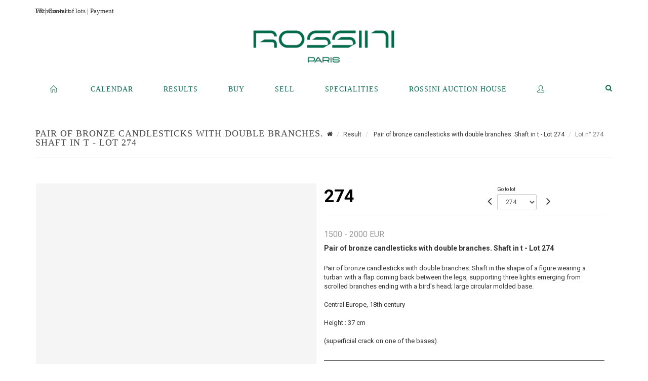

--- FILE ---
content_type: text/html;charset=UTF-8
request_url: https://www.rossini.fr/en/lot/131340/19892884
body_size: 83948
content:
<!doctype html>
<html lang="en" class="no-js">
<head>
    <meta http-equiv="Content-Type" content="text/html; charset=UTF-8">
    <meta http-equiv="X-UA-Compatible" content="IE=edge,chrome=1">
    <title> Pair of bronze candlesticks with double branches. Shaft in t - Lot 274 </title>
    
    
        



    

     
         
         <meta property="og:title" content="Pair of bronze candlesticks with double branches. Shaft in t - Lot 274">
     
    
        <meta name="description" content="Toutes les informations sur le lot Pair of bronze candlesticks with double branches.... - Lot 274 - Rossini"/>
		<meta property="og:description" content="Toutes les informations sur le lot Pair of bronze candlesticks with double branches.... - Lot 274 - Rossini">
    
	
		<meta name="keywords" content="">
	




<meta name="language" content="fr">


<!-- HREF LANG -->


	
		<link rel="alternate" hreflang="en"
			  href="https://www.rossini.fr/en/lot/131340/19892884" />

	
		<link rel="canonical" href="https://www.rossini.fr/lot/131340/19892884" />
	
		<link rel="alternate" hreflang="fr"
			  href="https://www.rossini.fr/lot/131340/19892884" />




<meta name="viewport" content="width=device-width, initial-scale=1, maximum-scale=1"/>
<meta name="author" content="Rossini">
<meta name="identifier-url" content="">
<meta name="layout" content="main"/>
<meta property="og:site_name" content="Rossini">
<meta property="og:locale" content="en">
<meta property="og:url" content="https://www.rossini.fr/en/lot/131340/19892884"/>
<meta property="og:image" content="https://medias-static-sitescp.zonesecure.org/sitegenerique/62/logos/logo-0820250915131855.png"/>
<link rel="shortcut icon" href="https://medias-static-sitescp.zonesecure.org/sitegenerique/62/logos/logo-09-_1_20260107154903.ico" type="image/x-icon">
<link rel="icon" href="https://medias-static-sitescp.zonesecure.org/sitegenerique/62/logos/logo-09-_1_20260107154903.ico" />

<!-- GoogleFonts    ============================================= -->
<link href="https://fonts.googleapis.com/css?family=Roboto:" rel="stylesheet"><link href="https://fonts.googleapis.com/css?family=Roboto:700" rel="stylesheet">
<!-- Stylesheets    ============================================= -->

<link rel="stylesheet" href="/assets/bootstrap-2702cc3efe0973add8272e0853ab03a3.css"/>
<link rel="stylesheet" href="/assets/font-awesome/css/font-awesome.min-84f0e98c247f3592f710ccde278d799c.css"/>
<link rel="stylesheet" href="/assets/style-6f91c0476104ee16f6fea9387a0decc9.css"/>
<link rel="stylesheet" href="/assets/font-icons-2145a7dee7ed7e44ae2f1897272842b8.css"/>
<link rel="stylesheet" href="/assets/icomoon-36189714d365d3d2ad41c87302fc4927.css"/>
<link rel="stylesheet" href="/assets/animate-ca9c031f7663c9e52b815d368f541c0e.css"/>
<link rel="stylesheet" href="/assets/magnific-popup-bd76b2742b05e58017f0fe452a612c2c.css"/>
<link rel="stylesheet" href="/assets/responsive-8fa874eb92fb7932dfb539001ee06bdd.css"/>


<!-- REVOLUTION SLIDER	============================================= -->
<link rel="stylesheet" href="https://cdn.drouot.com/assets?name=revolution_slider/css/layers.css">
<link rel="stylesheet" href="https://cdn.drouot.com/assets?name=revolution_slider/css/settings.css">
<link rel="stylesheet" href="https://cdn.drouot.com/assets?name=revolution_slider/css/navigation.css">


<link rel="stylesheet" href="/assets/jquery_toast/jquery.toast-45c7a0d117e54c9e9a29b32ba06784a8.css"/>
<link rel="stylesheet" href="/assets/cp-088cf35f8f3474c63d77b7860a79b0ee.css"/>
<script type="text/javascript" src="https://cdn.drouot.com/assets?name=cpg/jquery-743584baf8fc09dcd82ba03b2c8d990e.js"></script>

<!--[if lt IE 9]>
    <script src="http://css3-mediaqueries-js.googlecode.com/svn/trunk/css3-mediaqueries.js"></script>
<![endif]-->

<!-- CAROUSEL	============================================= -->
<script type="text/javascript" src="/assets/include/carousel-plugin/owl.carousel.min-58f126a356f7a1eb5ef4de741979f957.js" ></script>

<style type="text/css">
.openseadragon { background-color: #ffffff; border: 1px solid #ffffff; color: #333333; height: 600px; width: 400px; }
/* ******************************** GENERAL OPTIONS ******************************** */
.cpgen-container{
width:100%;margin-left:auto;margin-right:auto;padding-left : 0px ; padding-top : 0px ;padding-right : 0px ; padding-bottom : 0px ;}

/* ******************************** TYPOGRAPHY ******************************** */

    /*  BODY ============== */
    body {color : #333333;text-transform: none;font-family: Roboto, Arial, Helvetica, sans-serif ;/*font-style : ;font-weight : ;*/font-size : 14px;letter-spacing : 0px;}
    body a:link {color : #333333;}
    body a:visited {color : #333333;}
    body a:hover {color : #333333;}

    /*  NAV ============== */
    nav {color : #05694B;text-transform: uppercase;font-family: Georgia, serif, Arial, Helvetica, sans-serif ;/*font-style : ;font-weight : ;*/font-size : 14px;letter-spacing : 0px;}
    nav a:link {color : #05694B;}
    nav a:visited {color : #05694B;}
    nav a:hover {color : #000000;}

    /*  FOOTER ============== */
    footer {color : #ffffff;text-transform: none;font-family: Roboto, Arial, Helvetica, sans-serif ;/*font-style : ;font-weight : ;*/font-size : 14px;letter-spacing : 0px;}
    footer a:link {color : #ffffff;}
    footer a:visited {color : #ffffff;}
    footer a:hover {color : #ffffff;}

    /*  H1 ============== */
    h1 {color : #05694B;text-transform: uppercase;font-family: Georgia, serif, Arial, Helvetica, sans-serif ;/*font-style : ;font-weight : ;*/font-size : 23px;letter-spacing : 0px;}
    h1 a:link {color : #05694B;}
    h1 a:visited {color : #05694B;}
    h1 a:hover {color : #05694B;}

    /*  H2 ============== */
    h2 {color : #05694B;text-transform: none;font-family: Roboto, Arial, Helvetica, sans-serif ;/*font-style : ;font-weight : ;*/font-size : 15px;letter-spacing : 0px;}
    h2 a:link {color : #05694B;}
    h2 a:visited {color : #05694B;}
    h2 a:hover {color : #05694B;}

    /*  H3 ============== */
    h3 {color : #05694B;text-transform: none;font-family: Roboto, Arial, Helvetica, sans-serif ;/*font-style : ;font-weight : ;*/font-size : 16px;letter-spacing : 0px;}
    h3 a:link {color : #05694B;}
    h3 a:visited {color : #05694B;}
    h3 a:hover {color : #05694B;}

    /*  H4 ============== */
    h4 {color : #05694B;text-transform: none;font-family: Roboto, Arial, Helvetica, sans-serif ;/*font-style : ;font-weight : ;*/font-size : 15px;letter-spacing : 0px;}
    h4 a:link {color : #05694B;}
    h4 a:visited {color : #05694B;}
    h4 a:hover {color : #05694B;}

    /*  H5 ============== */
    h5 {color : #05694B;text-transform: none;font-family: Roboto, Arial, Helvetica, sans-serif ;/*font-style : ;font-weight : ;*/font-size : 14px;letter-spacing : 0px;}
    h5 a:link {color : #05694B;}
    h5 a:visited {color : #05694B;}
    h5 a:hover {color : #05694B;}

    /*  H6 ============== */
    h6 {color : #05694B;text-transform: none;font-family: Roboto, Arial, Helvetica, sans-serif ;/*font-style : ;font-weight : ;*/font-size : 14px;letter-spacing : 0px;}
    h6 a:link {color : #05694B;}
    h6 a:visited {color : #05694B;}
    h6 a:hover {color : #05694B;}


/* ******************************** LOGO ******************************** */
#cpgenlogo{margin-left : px ;margin-top : px ;margin-right : px ;margin-bottom : px ; float: left;}

/* ******************************** HEADER ******************************** */

.cpgen-header {padding-left : 0px ;padding-top : 0px ;
padding-right : 0px ;padding-bottom : 20px ;margin-left : 0px ;margin-top : 0px ;margin-right : 0px ;margin-bottom : 0px ;background-color : #ffffff ;border-top: 0px solid #ffffff;border-bottom: 0px solid #ffffff;}


/* ******************************** MENU ******************************** */
#cpgen-menu {background-color : #ffffff;}
#header.sticky-header #primary-menu ul li {padding-left : 0px ;padding-top : 0px ;padding-right : 0px ;padding-bottom : 20px;}
#cpgen-menu li:hover{background:#ffffff;}
#primary-menu {font-weight: normal !important;background-color : #ffffff;float:left;}
#header.sticky-header:not(.static-sticky) #primary-menu > ul > li > a {line-height:40px;}
#header.sticky-header #header-wrap{height: 40px;background-color : #ffffff;color : #477380 ;}
#header.sticky-header #header-wrap img{max-height:40px;}
#primary-menu , #primary-menu.style-2 {height: 40px;}
#primary-menu.style-2 > div > ul > li > a{height: 40px;}
.device-sm #header.sticky-style-2 #header-wrap, .device-xs #header.sticky-style-2 #header-wrap, .device-xxs #header.sticky-style-2 #header-wrap{background-color : #ffffff;}
#header.sticky-style-2 #header-wrap, #header.sticky-style-3 #header-wrap, #primary-menu.style-2 > div > ul > li > a {height:40px;line-height:40px}
#primary-menu.style-2 ul ul, #primary-menu.style-2 ul li .mega-menu-content{top:40px}

#primary-menu-trigger {background-color:#ffffff !important;}
#primary-menu-trigger .icon-reorder{color:#05694B !important;}
#header.transparent-header.full-header #primary-menu > ul { border-right-color: rgba(0,0,0,0.1); }
#primary-menu ul {list-style: none;	height:40px;	margin: 0;}
#primary-menu > ul {float: left; }
#primary-menu ul li.mega-menu { position: inherit; }
#primary-menu ul li:first-child { margin-left: 0; }
#primary-menu ul li a {padding-left : 29px ;padding-top : 3px ;padding-right : 29px;padding-bottom : 3px ; height: 40px;line-height: 40px;}
#primary-menu ul li .mega-menu-content {background-color: #ffffff;	border-top: 2px solid #ffffff;}
#primary-menu ul ul{background-color: #ffffff; width:250px;display: none;}
#primary-menu ul ul a {	color: #05694B !important;}
#primary-menu ul ul li:hover > a {background-color: #ffffff !important;color: #05694B!important;}
#primary-menu .dropdown hr{color : #ffffff;}
#primary-menu .container #top-search form input{color: #05694B!important;}
#primary-menu .container #top-search form input::placeholder {color:#05694B!important;}

/* ******************************** BACKGROUND ******************************** */
body{background-color:#ffffff;background-image: ;background-repeat: ;}


/* ******************************** FOOTER ******************************** */
#footer{padding-left : 0px ;padding-top : 35px ;padding-right : 0px ;padding-bottom : 0px ;margin-left : 0px ;margin-top : 0px ;margin-right : 0px ;margin-bottom : 0px ;border-top: 1px solid #05694B;border-bottom: 0px solid #05694B ;background : #05694b;color : #ffffff ; }
#footer a{#ffffff ;}



/* ******************************** SOCIAL ******************************** */
.cpgen-header .cpgen-social {font-size:1000;color:#000000;}
.cpgen-footer .cpgen-social {font-size:10;color:#000000;}

#primary-menu ul li .mega-menu-content  {width: 100% !important; }
</style>
<link rel="stylesheet" href="https://medias-static-sitescp.zonesecure.org/sitegenerique/62/css/cssFile20260122104713.css" type="text/css" />

<script type="text/javascript" src="https://cdn.drouot.com/assets?name=cpg/cookiechoices-abc20e1381d834f5f6bf5378262b9b5c.js"></script>
<script>
    window.dataLayer = window.dataLayer || [];
    function gtag(){dataLayer.push(arguments);}

    gtag('consent', 'default', {
        'ad_storage': 'denied',
        'ad_user_data': 'denied',
        'ad_personalization': 'denied',
        'analytics_storage': 'denied'
    });
</script>

    <!-- Google tag (gtag.js) -->
        <script async src="https://www.googletagmanager.com/gtag/js?id=G-M2VJ74SB5S"></script>
        <script>
            if (!isTrackingActivated()) {
                window['ga-disable-G-M2VJ74SB5S'] = true;
            } else {
                gtag('js', new Date());
                gtag('config', 'G-M2VJ74SB5S');
                updateGtagConsent('granted');
            }
        </script>
    <!-- End Google tag (gtag.js) -->




    <link rel="stylesheet" href="https://cdnjs.cloudflare.com/ajax/libs/font-awesome/6.5.0/css/all.min.css">


    
    <script src="https://cdn.jsdelivr.net/npm/vanilla-lazyload@17.1.2/dist/lazyload.min.js"></script>

</head>
<body class="en">



<div class="cpgen-container">
    
    <div class="cpgen-header">
        
            <div id="top-bar">
    <div class="container clearfix">
        <div class="col_half nobottommargin flags">
            <div class="top-links">
                
    

    
        <a href="/lot/131340/19892884" class="languefr">
            <img src="/assets/flags/fr-bcf33ecee56e3e2424fa4daf4b1d2011.png" />
        </a>
    


                <a href="/en/find-us" target="_blank">Contact</a>
            </div>
        </div>

        <div class="col_half fright  nobottommargin social">
            <div id="top-social">
                <ul>
    

    

    

    

    

        

            <li><a target="_blank"
                   href="https://www.instagram.com/rossini_auction/?hl=fr"
                   class="si-instagram"><span class="ts-icon"><i class="icon-instagram"></i>
                </span><span class="ts-text">instagram</span></a></li>

        
    

    

    

    

        

            <li><a target="_blank"
                   href="https://www.facebook.com/RossiniMaisonDeVentesAuxEncheres/"
                   class="si-facebook"><span class="ts-icon"><i class="icon-facebook"></i>
                </span><span class="ts-text">facebook</span></a></li>

        
    

    

    

</ul>
            </div>
        </div>
    </div>
</div>
<header id="header" class="header6 sticky-style-2">
    <div class="container clearfix">
        <div id="primary-menu-trigger"><i class="icon-reorder"></i></div>
        <div id="cpgenlogo">
            <!-- Logo  ============================================= -->
            <div id="logo">
                <a href="/en/home"
                   class="standard-logo"
                   data-dark-logo="https://medias-static-sitescp.zonesecure.org/sitegenerique/62/logos/logo-0820250915131855.png">
                    <img style=""
                         src="https://medias-static-sitescp.zonesecure.org/sitegenerique/62/logos/logo-0820250915131855.png"
                         alt="Rossini">
                </a>
                <a href="/en/home"
                   class="retina-logo"
                   data-dark-logo="https://medias-static-sitescp.zonesecure.org/sitegenerique/62/logos/logo-0820250915131855.png"><img src="https://medias-static-sitescp.zonesecure.org/sitegenerique/62/logos/logo-0820250915131855.png" alt="Rossini"></a>
            </div>
            <!-- #logo end -->
        </div>
        <div class="texteHeader">
            <a href="/en/withdraw-an-item" target="_blank">Withdrawal of lots</a> | <a href="/en/online-payement" target="_blank">Payment</a>
        </div>
    </div>
    <div id="cpgen-menu">
        <div id="header-wrap"
             class="container">
            <nav id="primary-menu" class="style-2">
    <div class="container clearfix">
        <ul>

    <li>
        
            <a href="/en/home" >
                <div>
                    <i class='icon-line2-home'></i>
                </div>
            </a>
        
        
    </li>

    <li>
        
            <a href="/en/upcoming-sales" >
                <div>
                    Calendar
                </div>
            </a>
        
        
    </li>

    <li>
        
            <a href="/en/past-auctions" >
                <div>
                    Results
                </div>
            </a>
        
        
    </li>

    <li>
        
            <a href="#" >
                <div>
                    Buy
                </div>
            </a>
        
        
            <ul>
                

    <li>
        
            <a href="/en/withdraw-an-item" >
                <div>
                    To withdraw an item
                </div>
            </a>
        
        
    </li>

    <li>
        
            <a href="/en/online-payement" >
                <div>
                    Online payement
                </div>
            </a>
        
        
    </li>

    <li>
        
            <a href="/en/online-deposit" >
                <div>
                    Online deposit
                </div>
            </a>
        
        
    </li>

            </ul>
        
    </li>

    <li>
        
            <a href="#" >
                <div>
                    Sell
                </div>
            </a>
        
        
            <ul>
                

    <li>
        
            <a href="/en/services" >
                <div>
                    Services
                </div>
            </a>
        
        
    </li>

    <li>
        
            <a href="/en/sell" >
                <div>
                    Selling at Rossini
                </div>
            </a>
        
        
    </li>

    <li>
        
            <a href="#" >
                <div>
                    Valuations in regions
                </div>
            </a>
        
        
            <ul>
                

    <li>
        
            <a href="/en/valuation-auvergne-rhone-alpes" >
                <div>
                    Auvergne-Rhône-Alpes
                </div>
            </a>
        
        
    </li>

    <li>
        
            <a href="/en/valuation-bourgogne-franche-Comte" >
                <div>
                    Bourgogne-Franche-Comté
                </div>
            </a>
        
        
    </li>

    <li>
        
            <a href="/en/valuation-bretagne" >
                <div>
                    Bretagne
                </div>
            </a>
        
        
    </li>

    <li>
        
            <a href="/en/valuation-centre-val-de-loire" >
                <div>
                    Centre-Val de Loire
                </div>
            </a>
        
        
    </li>

    <li>
        
            <a href="/en/valuation-corse" >
                <div>
                    Corse
                </div>
            </a>
        
        
    </li>

    <li>
        
            <a href="/en/valuation-grand-est" >
                <div>
                    Grand Est
                </div>
            </a>
        
        
    </li>

    <li>
        
            <a href="/en/valuation-ile-de-france" >
                <div>
                    Île-de-France
                </div>
            </a>
        
        
    </li>

    <li>
        
            <a href="/en/valuation-normandie" >
                <div>
                    Normandie
                </div>
            </a>
        
        
    </li>

    <li>
        
            <a href="/en/valuation-nouvelle-aquitaine" >
                <div>
                    Nouvelle-Aquitaine
                </div>
            </a>
        
        
    </li>

    <li>
        
            <a href="/en/valuation-occitanie" >
                <div>
                    Occitanie
                </div>
            </a>
        
        
    </li>

    <li>
        
            <a href="/en/valuation-pays-de-la-loire" >
                <div>
                    Pays de la Loire
                </div>
            </a>
        
        
    </li>

    <li>
        
            <a href="/en/valuation-provence-cote-azur" >
                <div>
                    Provence-Alpes-Côte d'Azur
                </div>
            </a>
        
        
    </li>

    <li>
        
            <a href="/en/valuation-abroad" >
                <div>
                    Abroad
                </div>
            </a>
        
        
    </li>

            </ul>
        
    </li>

    <li>
        
            <a href="/en/online-valuation" >
                <div>
                    Online Valuations
                </div>
            </a>
        
        
    </li>

    <li>
        
            <a href="/en/sale-room" >
                <div>
                    Sales room
                </div>
            </a>
        
        
    </li>

            </ul>
        
    </li>

    <li>
        
            <a href="/en/specialities" >
                <div>
                    Specialities
                </div>
            </a>
        
        
    </li>

    <li>
        
            <a href="#" >
                <div>
                    Rossini auction house
                </div>
            </a>
        
        
            <ul>
                

    <li>
        
            <a href="/en/about-us" >
                <div>
                    About us
                </div>
            </a>
        
        
    </li>

    <li>
        
            <a href="/en/team" >
                <div>
                    Rossini team
                </div>
            </a>
        
        
    </li>

    <li>
        
            <a href="/en/find-us" >
                <div>
                    Contact
                </div>
            </a>
        
        
    </li>

    <li>
        
            <a href="/en/newsletter" >
                <div>
                    Newsletter
                </div>
            </a>
        
        
    </li>

    <li>
        
            <a href="/en.news" >
                <div>
                    Our news 
                </div>
            </a>
        
        
    </li>

            </ul>
        
    </li>

    <li>
        
            <a href="https://int.rossini.fr/membre/login" target='_blank'>
                <div>
                    <i class='icon-line2-user'></i>
                </div>
            </a>
        
        
    </li>
</ul>
            
<div id="top-cart">
    <a href="#" id="top-cart-trigger">
        <i class="icon-legal"></i>
    </a>
    <div class="top-cart-content" id="top-cart-content">
        <div class="top-cart-title">
            <p>Absentee bids </p>
        </div>
        <div class="top-cart-items" id="top-cart-items">
            <template id="cart-item-list">
                <div class="top-cart-item clearfix">
                    <div class="top-cart-item-desc">
                        <a href="/null/null"></a>
                        <span class="top-cart-item-price"></span>
                        <span class="top-cart-item-price"></span>
                    </div>
                </div>
            </template>
        </div>
    </div>
</div><!-- #top-cart end -->

<script type="text/javascript">
    function getQueryVariable(variable) {
        let query = window.location.search.substring(1);
        let vars = query.split('&');
        for (let i = 0; i < vars.length; i++) {
            let pair = vars[i].split("=");
            if (pair[0] === variable) {return pair[1];}
        }
        return false;
    }
    $(document).ready(function() {
        panierSize = 0;
        if (window.localStorage.getItem("panier") !== null && window.localStorage.getItem("panier") !== '') {
            panier = getPanier();
            panierSize = Object.keys(panier.lots).length;
        }
        if (window.location.search.indexOf("okLots") !== -1) {
            let lotIds = getQueryVariable("okLots").split(",");
            for (let i in lotIds) {
                deleteOrdre(lotIds[i]);
            }
            panierSize = Object.keys(panier.lots).length;
        }
        if (panierSize > 0) {
            $.toast({
                icon: 'info',
                text : "<p class=''>Don't forget to definitively validate your absentee bids in your <a href='/ordre'>cart</a>.</p>",
                allowToastClose: true,
                showHideTransition : 'slide',  // It can be plain, fade or slide
                hideAfter : false,             // `false` to make it sticky or time in miliseconds to hide after
                stack : 2,                     // `false` to show one stack at a time count showing the number of toasts that can be shown at once
                textAlign : 'left',            // Alignment of text i.e. left, right, center
                position : 'top-right'       // bottom-left or bottom-right or bottom-center or top-left or top-right or top-center or mid-center or an object representing the left, right, top, bottom values to position the toast on page
            })
            Object.keys(panier.lots).forEach(function (lotId) {
                let t = document.querySelector('#cart-item-list');
                let a = t.content.querySelectorAll("a");
                a[0].textContent = "lot n° "+panier.lots[lotId].n;
                let s = t.content.querySelectorAll("span");
                s[0].textContent = panier.lots[lotId].d;
                if (panier.lots[lotId].m === -1) {
                    s[1].textContent = 'Phone bid';
                } else {
                    s[1].textContent = panier.lots[lotId].m + ' ' + panier.lots[lotId].c;
                }

                let x = document.getElementById("top-cart-items");
                let clone = document.importNode(t.content, true);
                x.appendChild(clone)
            })

            let panierSizeSpan = document.createElement("span");
            panierSizeSpan.textContent = window.panierSize.toString();
            document.getElementById("top-cart-trigger").appendChild(panierSizeSpan);

            let btnPanier = document.createElement("a");
            btnPanier.rel = "nofollow";
            btnPanier.className = "button button-3d button-small nomargin fright";
            btnPanier.textContent = 'Send absentee bid';
            btnPanier.href = '/null/null';
            let btnPanierDiv = document.createElement("div");
            btnPanierDiv.className = "top-cart-action clearfix";
            btnPanierDiv.appendChild(btnPanier);

            document.getElementById("top-cart-content").appendChild(btnPanierDiv);
        } else {
            let panierList = document.createElement("p");
            panierList.textContent = "Your absentee bids list is empty, browse the catalogs to add lots to your list.";
            document.getElementById("top-cart-items").appendChild(panierList);
        }

    });
</script>

            
                <div id="top-search">
                    <a href="#" id="top-search-trigger"><i class="icon-search3"></i><i class="icon-line-cross"></i></a>
                    <form action="/en/search" method="get">
                        <input type="text" name="query" class="form-control" value="" placeholder="Search an item, an artist">
                        <input type="submit" class="loupe" id="AccueilBtChercher" value="">
                    </form>
                </div>
            
    </div>
</nav>
        </div>
    </div>
</header>

        
    </div>

    <div class="container">
        
        
            <div class="clear"></div>

<div class="basic layoutsPage">
    <div class="layoutsExemple col-md-12">
        
<section id="page-title" class="page-title-mini page-title-nobg">
    <div class="clearfix">
        <h1>
            Pair of bronze candlesticks with double branches. Shaft in t - Lot 274
        </h1>
        <ol class="breadcrumb">
            <li><a href='/'>
                <icon class='icon-home2'></icon>
            </a></li>
            <li><a href='/resultats'>Result</a>
            </li>
            <li><a href="/en/catalog/131340-antique-paintings-civilizations-haute-epoque-furniture-and">
                Pair of bronze candlesticks with double branches. Shaft in t - Lot 274
            </a></li>
            <li class="active">Lot n° 274&nbsp;</li>
        </ol>
    </div>
</section>
<section id="content">
    <div class="detailLot content-wrap Vente131340 Etude162 Etude2">
            <div class="single-product">
                <div class="product">
                    <div class="col-xs-12 col-md-6 product-img noPaddingLeft">
                        
                            
<script type="text/javascript" src="https://cdn.drouot.com/assets?name=openseadragon/openseadragon.min.js"></script>
<div class="col-xs-12 padding0">
    <div id="zoomImage" class="openseadragon">
        <div id="toolbarDiv"></div>
        
        <script type="text/javascript">
            var viewer = OpenSeadragon({
                        id:            "zoomImage",
                        prefixUrl:     "https://cdn.drouot.com/assets?name=openseadragon/images/",
                        showNavigator:  true,
                        toolbar:       "toolbarDiv",
                        nextButton:     "next",
                        previousButton: "previous",
                        autoHideControls: false,
                        maxZoomPixelRatio: 3,
                        minZoomPixelRatio: 0.5,
                        navigatorSizeRatio: 0.12,
                        controlsFadeDelay: 0,
                        controlsFadeLength: 500,
                        showReferenceStrip: false,
                        animationTime: 0.8,
                        imageSmoothingEnabled: true,
                    });
                    $(document).ready(function() {
//                        setTimeout( function(){
//                                   innerHTML2 = $(".intercom-launcher-discovery-frame").contents().find("html").html();
//                                   innerHTML = $('.intercom-launcher-frame').contents().find("html").html();
//                                   innerHTML3 = $("#intercom-frame").contents().find("html").html();
//                               }, 3000);
                        var tiles = [
                            
                            {
                                tileSource : {
                                    type: 'image',
                                    url:  'https://cdn.drouot.com/d/image/lot?size=fullHD&path=62/131340/1f206c7ac270ea13ed4b2ad2a62228f1',
                                    crossOriginPolicy: 'Anonymous',
                                    ajaxWithCredentials: false,
                                },
                            },
                            
                        ];
                        var tile = 0;
                        var length = tiles.length - 2;
                        viewer.addTiledImage(tiles[0]); //init sur la première image
                        $(".thumbPreview").click(function() { //quand on clique ça change l'image
                            tile = parseInt($(this).data("thumb-index"));
                            viewer.close();
                            viewer.addTiledImage(tiles[parseInt($(this).data("thumb-index"))]);
                        });
                        var container = $('div.image-container');
                        $("#next").click(function() {
                            if (tile <= length) {
                                tile++;
                            } else {
                                tile = 0;
                            }
                            viewer.close();
                            viewer.addTiledImage(tiles[tile]);
                            scrollTo=$("#thumbImage-"+tile);
                            container.animate({
                                scrollTop: scrollTo.offset().top - container.offset().top + container.scrollTop()
                            })
                        });
                        $("#previous").click(function() {
                            if (tile === 0) {
                                tile = length + 1;
                            } else {
                                tile--;
                            }
                            viewer.close();
                            viewer.addTiledImage(tiles[tile]);
                            scrollTo=$("#thumbImage-"+tile);
                            container.animate({
                                scrollTop: scrollTo.offset().top - container.offset().top + container.scrollTop()
                            })
                        });
        });

    </script>
        <noscript>
            
                
                <img src="https://cdn.drouot.com/d/image/lot?size=phare&path=62/131340/1f206c7ac270ea13ed4b2ad2a62228f1" alt="Pair of bronze candlesticks with double branches. Shaft in the shape of a figure..."/>
            
        </noscript>
    </div>
</div>

<div class="clear"></div>
<div class="col-xs-12 noPaddingLeft thumbBlocmaster">
    
</div>
                        
                    </div>

                    <div class="col-xs-12 col-md-6 product-desc">
                        <div class="fiche_numero_lot">
                            <span class="fiche_lot_label">Lot</span> <span class="fiche_lot_labelnum">n°</span> <span class="fiche_lot_num">274</span>
                        </div>
                        <div class="col-md-5 padding0 floatRight">
                            
<div class="lot_navigation">
    <div class="lot_prec_suiv">
        <span class="lot_precedent col-xs-1 padding0" onclick="javascript:jQuery('#preview-form').submit()">
            
                <form id="preview-form" method="post" action="/action/goToLot?id=19892883" style="display: inline-block;margin-top: 7px;">
                    <input type="hidden" name="cpId" value="62"/>
                    <input type="hidden" name="venteId" value="131340"/>
                    <input type="hidden" name="newLang" value="en"/>
                    <i class="icon-angle-left" style="font-size:24px;cursor:pointer;"></i>
                </form>
            
        </span>
        <span class="lot_combo col-xs-6 col-md-5 padding0 alignCenter">
            <span class="info_cache font10 alignCenter">Go to lot</span>
            <form id="combo-form" class="form-group"
                  action="/action/goToLot"
                  method="post"
                  style="display: inline-block;">
                <input type="hidden" name="cpId" value="62"/>
                <input type="hidden" name="venteId" value="131340"/>
                <input type="hidden" name="newLang" value="en"/>
                <select id="combo-num" class="form-control" name="id" style="height:32px; width:auto; font-size: 12px; min-width:75px; " onchange="this.form.submit()" >
<option value="19892610" >1</option>
<option value="19892611" >2</option>
<option value="19892612" >3</option>
<option value="19892613" >4</option>
<option value="19892614" >5</option>
<option value="19892615" >6</option>
<option value="19892616" >7</option>
<option value="19892617" >8</option>
<option value="19892618" >9</option>
<option value="19892619" >10</option>
<option value="19892620" >11</option>
<option value="19892621" >12</option>
<option value="19892622" >13</option>
<option value="19892623" >14</option>
<option value="19892624" >15</option>
<option value="19892625" >16</option>
<option value="19892626" >17</option>
<option value="19892627" >18</option>
<option value="19892628" >19</option>
<option value="19892629" >20</option>
<option value="19892630" >21</option>
<option value="19892631" >22</option>
<option value="19892632" >23</option>
<option value="19892633" >24</option>
<option value="19892634" >25</option>
<option value="19892635" >26</option>
<option value="19892636" >27</option>
<option value="19892637" >28</option>
<option value="19892638" >29</option>
<option value="19892639" >30</option>
<option value="19892640" >31</option>
<option value="19892641" >32</option>
<option value="19892642" >33</option>
<option value="19892643" >34</option>
<option value="19892644" >35</option>
<option value="19892645" >36</option>
<option value="19892646" >37</option>
<option value="19892647" >38</option>
<option value="19892648" >39</option>
<option value="19892649" >40</option>
<option value="19892650" >41</option>
<option value="19892651" >42</option>
<option value="19892652" >43</option>
<option value="19892653" >44</option>
<option value="19892654" >45</option>
<option value="19892655" >46</option>
<option value="19892656" >47</option>
<option value="19892657" >48</option>
<option value="19892658" >49</option>
<option value="19892659" >50</option>
<option value="19892660" >51</option>
<option value="19892661" >52</option>
<option value="19892662" >53</option>
<option value="19892663" >54</option>
<option value="19892664" >55</option>
<option value="19892665" >56</option>
<option value="19892666" >57</option>
<option value="19892667" >58</option>
<option value="19892668" >59</option>
<option value="19892669" >60</option>
<option value="19892670" >61</option>
<option value="19892671" >62</option>
<option value="19892672" >63</option>
<option value="19892673" >64</option>
<option value="19892674" >65</option>
<option value="19892675" >66</option>
<option value="19892676" >67</option>
<option value="19892677" >68</option>
<option value="19892678" >69</option>
<option value="19892679" >70</option>
<option value="19892680" >71</option>
<option value="19892681" >72</option>
<option value="19892682" >73</option>
<option value="19892683" >74</option>
<option value="19892685" >75-B</option>
<option value="19892684" >75</option>
<option value="19892686" >76</option>
<option value="19892687" >77</option>
<option value="19892688" >78</option>
<option value="19892689" >79</option>
<option value="19892690" >80</option>
<option value="19892691" >81</option>
<option value="19892692" >82</option>
<option value="19892693" >83</option>
<option value="19892694" >84</option>
<option value="19892695" >85</option>
<option value="19892696" >86</option>
<option value="19892697" >87</option>
<option value="19892698" >88</option>
<option value="19892699" >89</option>
<option value="19892700" >90</option>
<option value="19892701" >91</option>
<option value="19892702" >92</option>
<option value="19892703" >93</option>
<option value="19892704" >94</option>
<option value="19892705" >95</option>
<option value="19892706" >96</option>
<option value="19892707" >97</option>
<option value="19892708" >98</option>
<option value="19892709" >99</option>
<option value="19892710" >100</option>
<option value="19892711" >101</option>
<option value="19892712" >102</option>
<option value="19892713" >103</option>
<option value="19892714" >104</option>
<option value="19892715" >105</option>
<option value="19892716" >106</option>
<option value="19892717" >107</option>
<option value="19892718" >108</option>
<option value="19892719" >109</option>
<option value="19892720" >110</option>
<option value="19892721" >111</option>
<option value="19892722" >112</option>
<option value="19892723" >113</option>
<option value="19892724" >114</option>
<option value="19892725" >115</option>
<option value="19947996" >116-B</option>
<option value="19892726" >116</option>
<option value="19892727" >117</option>
<option value="19892728" >118</option>
<option value="19892729" >119</option>
<option value="19892730" >120</option>
<option value="19892731" >121</option>
<option value="19892732" >122</option>
<option value="19892733" >123</option>
<option value="19892734" >124</option>
<option value="19892735" >125</option>
<option value="19892736" >126</option>
<option value="19892737" >127</option>
<option value="19892738" >128</option>
<option value="19892739" >129</option>
<option value="19892740" >130</option>
<option value="19892741" >131</option>
<option value="19892742" >132</option>
<option value="19892743" >133</option>
<option value="19892744" >134</option>
<option value="19892745" >135</option>
<option value="19892746" >136</option>
<option value="19892747" >137</option>
<option value="19892748" >138</option>
<option value="19892749" >139</option>
<option value="19892750" >140</option>
<option value="19892751" >141</option>
<option value="19892752" >142</option>
<option value="19892753" >143</option>
<option value="19892754" >144</option>
<option value="19892755" >145</option>
<option value="19892756" >146</option>
<option value="19892757" >147</option>
<option value="19892758" >148</option>
<option value="19892759" >149</option>
<option value="19892760" >150</option>
<option value="19892761" >151</option>
<option value="19892762" >152</option>
<option value="19892763" >153</option>
<option value="19892764" >154</option>
<option value="19892765" >155</option>
<option value="19892766" >156</option>
<option value="19892767" >157</option>
<option value="19892768" >158</option>
<option value="19892769" >159</option>
<option value="19892770" >160</option>
<option value="19892771" >161</option>
<option value="19892772" >162</option>
<option value="19892773" >163</option>
<option value="19892774" >164</option>
<option value="19892775" >165</option>
<option value="19892776" >166</option>
<option value="19892777" >167</option>
<option value="19892778" >168</option>
<option value="19892779" >169</option>
<option value="19892780" >170</option>
<option value="19892781" >171</option>
<option value="19892782" >172</option>
<option value="19892783" >173</option>
<option value="19892784" >174</option>
<option value="19892785" >175</option>
<option value="19892786" >176</option>
<option value="19892787" >177</option>
<option value="19892788" >178</option>
<option value="19892789" >179</option>
<option value="19892790" >180</option>
<option value="19892791" >181</option>
<option value="19892792" >182</option>
<option value="19892793" >183</option>
<option value="19892794" >184</option>
<option value="19892795" >185</option>
<option value="19892796" >186</option>
<option value="19892797" >187</option>
<option value="19892798" >188</option>
<option value="19892799" >189</option>
<option value="19892800" >190</option>
<option value="19892801" >191</option>
<option value="19892802" >192</option>
<option value="19892803" >193</option>
<option value="19892804" >194</option>
<option value="19892805" >195</option>
<option value="19892806" >196</option>
<option value="19892807" >197</option>
<option value="19892808" >198</option>
<option value="19892809" >199</option>
<option value="19892810" >200</option>
<option value="19892811" >201</option>
<option value="19892812" >202</option>
<option value="19892813" >203</option>
<option value="19892814" >204</option>
<option value="19892815" >205</option>
<option value="19892816" >206</option>
<option value="19892817" >207</option>
<option value="19892818" >208</option>
<option value="19892819" >209</option>
<option value="19892820" >210</option>
<option value="19892821" >211</option>
<option value="19892822" >212</option>
<option value="19892823" >213</option>
<option value="19892824" >214</option>
<option value="19892825" >215</option>
<option value="19892826" >216</option>
<option value="19892827" >217</option>
<option value="19892828" >218</option>
<option value="19892829" >219</option>
<option value="19892830" >220</option>
<option value="19892831" >221</option>
<option value="19892832" >222</option>
<option value="19892833" >223</option>
<option value="19892834" >224</option>
<option value="19892835" >225</option>
<option value="19892836" >226</option>
<option value="19892837" >227</option>
<option value="19892838" >228</option>
<option value="19892839" >229</option>
<option value="19892840" >230</option>
<option value="19892841" >231</option>
<option value="19892842" >232</option>
<option value="19892843" >233</option>
<option value="19892844" >234</option>
<option value="19892845" >235</option>
<option value="19892846" >236</option>
<option value="19892847" >237</option>
<option value="19892848" >238</option>
<option value="19892849" >239</option>
<option value="19892850" >240</option>
<option value="19892851" >241</option>
<option value="19892852" >242</option>
<option value="19892853" >243</option>
<option value="19892854" >244</option>
<option value="19892855" >245</option>
<option value="19892856" >246</option>
<option value="19892857" >247</option>
<option value="19892858" >248</option>
<option value="19892859" >249</option>
<option value="19892860" >250</option>
<option value="19892861" >251</option>
<option value="19892862" >252</option>
<option value="19892863" >253</option>
<option value="19892864" >254</option>
<option value="19892865" >255</option>
<option value="19892866" >256</option>
<option value="19892867" >257</option>
<option value="19892868" >258</option>
<option value="19892869" >259</option>
<option value="19892870" >260</option>
<option value="19892871" >261</option>
<option value="19892872" >262</option>
<option value="19892873" >263</option>
<option value="19892874" >264</option>
<option value="19892875" >265</option>
<option value="19892876" >266</option>
<option value="19892877" >267</option>
<option value="19892878" >268</option>
<option value="19892879" >269</option>
<option value="19892880" >270</option>
<option value="19892881" >271</option>
<option value="19892882" >272</option>
<option value="19892883" >273</option>
<option value="19892884" selected="selected" >274</option>
<option value="19892885" >275</option>
<option value="19892886" >276</option>
<option value="19892887" >277</option>
<option value="19892888" >278</option>
<option value="19892889" >279</option>
<option value="19892890" >280</option>
<option value="19892891" >281</option>
<option value="19892892" >282</option>
<option value="19892893" >283</option>
<option value="19892894" >284</option>
<option value="19892895" >285</option>
<option value="19892896" >286</option>
<option value="19892897" >287</option>
<option value="19892898" >288</option>
<option value="19892899" >289</option>
<option value="19892900" >290</option>
<option value="19892901" >291</option>
<option value="19892902" >292</option>
<option value="19892903" >293</option>
<option value="19892904" >294</option>
<option value="19892905" >295</option>
<option value="19892906" >296</option>
<option value="19892907" >297</option>
<option value="19892908" >298</option>
<option value="19892909" >299</option>
<option value="19892910" >300</option>
<option value="19892911" >301</option>
<option value="19892912" >302</option>
<option value="19892913" >303</option>
<option value="19892914" >304</option>
<option value="19892915" >305</option>
<option value="19892916" >306</option>
<option value="19892917" >307</option>
<option value="19892918" >308</option>
<option value="19892919" >309</option>
<option value="19892920" >310</option>
<option value="19892921" >311</option>
<option value="19892922" >312</option>
<option value="19892923" >313</option>
<option value="19892924" >314</option>
<option value="19892925" >315</option>
<option value="19892926" >316</option>
<option value="19892927" >317</option>
<option value="19892928" >318</option>
<option value="19892929" >319</option>
</select>

            </form>
        </span>
        <span class="lot_suivant col-xs-1 noPaddingRight noPaddingLeft" onclick="javascript:jQuery('#next-form').submit()">
            
                <form id="next-form" method="post" action="/action/goToLot?id=19892885" style="display: inline-block; margin-top: 7px;">
                    <i class="icon-angle-right" style="font-size:24px;cursor: pointer;"></i>
                    <input type="hidden" name="cpId" value="62"/>
                    <input type="hidden" name="venteId" value="131340"/>
                    <input type="hidden" name="newLang" value="en"/>
                </form>
            
        </span>
    </div>
</div>
                        </div>

                        <div class="line"></div>
                        
                            <div class="estimLabelAff4">Estimation :</div>
                            <div class="estimAff4">
                                
                                    1500 - 2000
                                
                                EUR
                            </div>
                        

                        
                        <div class="fiche_ordre_achat">
                            
                        </div>
                        

                        <div class="fiche_titre_lot">
                            Pair of bronze candlesticks with double branches. Shaft in t - Lot 274
                        </div>

                        <div class="fiche_lot_description" id="lotDesc-19892884">Pair of bronze candlesticks with double branches. Shaft in the shape of a figure wearing a turban with a flap coming back between the legs, supporting three lights emerging from scrolled branches ending with a bird's head; large circular molded base.

Central Europe, 18th century

Height : 37 cm

(superficial crack on one of the bases)</div>
                        
                        <div id="description-modal" class="modal fade bs-example-modal-lg" tabindex="-1" role="dialog" aria-labelledby="description-modal">
    <div class="modal-dialog modal-lg" role="document">
        <div class="modal-content">
            <div class="modal-header">
                <button type="button" class="close" data-dismiss="modal" aria-hidden="true">&times;</button>
                <h4 class="modal-title">
                    Sale information - Antique paintings, Civilizations, Haute Epoque, Furniture & Works of Art
                </h4>
            </div>

            <div class="modal-body">
                <div class="te">
                    <p><strong><u>Ancient Paintings, Civilizations, High Period, Furniture &amp; Works of Art</u></strong></p><p><br/></p><p><u>Auctioneer</u></p><p>Master François-Xavier Poncet</p><p><br/></p><p><u>Contact</u></p><p>Astrid Villette</p><p>+33 (0)1 53 34 55 29 - </p><p><a href="mailto:astrid.desaintpern@rossini.fr" target="_blank">astrid.villette@rossini.fr </a></p><p><br/></p><p><strong>Exhibitions and sales -</strong> <strong>in the respect of the sanitary protocol</strong></p><p>Salle des ventes Rossini - 7, rue Rossini 75009 Paris</p><p>Tuesday December 6th from 11am to 6pm</p><p>Wednesday December 7th from 11am to 6pm</p><p>Thursday December 8 from 11am to 12pm</p><p>Sale on Thursday, December 8 at 2 pm</p><p>To view the lots and take a virtual tour, please contact us at +33 (0)1 53 34 55 29 - contact@rossini.fr</p><p><br/></p><p>To participate in the sale you can leave us a purchase order, a phone request or bid directly on Drouot Live, Auction Live or Interencheres Live.</p><p>To bid (please enclose a proof of identity and bank details).</p><p><br/></p><p><br/></p><p><u>Experts</u></p><p><br/></p><p>ANCIENT AND MODERN PRINTS</p><p>Sylvie COLLIGNON </p><p>45, rue Sainte Anne 75002 Paris </p><p>Phone : 01 42 96 12 17 </p><p>collignonsylvie@cegetel.net </p><p>Lots 1 to 4 </p><p><br/></p><p>PAINTINGS AND OLD DRAWINGS </p><p>Patrice DUBOIS Member of the French Union of Professional Experts in Works of Art and Collectibles </p><p>16, rue de Provence - 75009 Paris </p><p>Tel. 01 45 23 12 50 </p><p>patrice.p.dubois75@gmail.com </p><p>Lots 5 to 59 </p><p><br/></p><p>MODERN ART </p><p>Michel MAKET and Raphaël MAKET (Members of SFEP) </p><p>17, avenue de Messine 75008 Paris </p><p>+33 (0)1 42 25 89 33 </p><p>info@maketexpert.com - www.maket-expert.com </p><p>Lots 60 and 300 </p><p><br/></p><p>ICONES </p><p>Jacques DE PAS </p><p>45, rue de Puebla 59800 Lille </p><p>Tel : 06 03 54 33 81 - 01 77 18 63 54 </p><p>depasjacques@gmail.com </p><p>Lots 61 to 67 </p><p><br/></p><p>MILITARIA </p><p>Axel LOUOT </p><p>26 rue Céline Robert - 94300 Vincennes </p><p>Tel. 06 07 91 07 87 </p><p>virtuti@club-internet.fr </p><p>Lot 68 </p><p><br/></p><p>HISTORICAL OBJECTS AND SOUVENIRS </p><p>Cyrille Boulay Registered member of the F.N.E.P.S.A. - CEDEA </p><p>+33 (0)6 12 92 40 74 </p><p>cyrille.boulay@wanadoo.fr </p><p>Lot 69</p><p><br/></p><p> DECORATIVE ARTS OF THE XXTH CENTURY </p><p>Amélie MARCILHAC Member of the French Union of Professional Experts </p><p>5, rue de Nesle 75006 Paris </p><p>Tel : 01 42 49 76 46 </p><p>info@marcilhacexpert.com </p><p>Lots 75 to 142 </p><p><br/></p><p>ART OF ASIA </p><p>Cabinet PORTIER </p><p>26, boulevard Poissonnière 75009 Paris </p><p>Phone : 01 48 00 03 41 </p><p>contact@cabinetportier.com </p><p>Lots 144 to 192 (except 148)</p><p><br/></p><p>HAUTE ÉPOQUE </p><p>Cabinet FLIGNY </p><p>Expert to the Court of Appeal of Paris </p><p>15, avenue Mozart 75016 Paris </p><p>Phone : 01 45 48 53 65 </p><p>laurencefligny@aol.com </p><p>Lots 193 to 292 </p><p><br/></p><p>MUSICAL INSTRUMENTS </p><p>Yan ULLERN </p><p>49 rue de Rome - 75008 Paris </p><p>01 42 93 54 90 </p><p>yanullern@wanadoo.fr </p><p>Lots 293 to 296 </p><p><br/></p><p>FURNITURE - WORKS OF ART </p><p>Antoine LESCOP DE MOY </p><p>21, avenue de Messine 75008 Paris </p><p>Phone : 01 42 25 19 63 </p><p>lescop-de-moy.antoine@orange.fr </p><p>Lots 311, 314 and 319</p><p><br/></p><p>The items will be collected from our offices at 7 rue Drouot 75009 Paris.</p><p>Storage fees will be due from the 20th day after the sale.</p><p>The amount is 5 € per day and per slip.</p><p><br/></p><p>For all buyers of furniture, the furniture can be picked up at 7 rue Drouot 75009 until Friday, December 9th at 10am.</p><p>They will be sent on Friday, December 9 at 11am to<strong><u> Furniture storage in St Ouen.</u></strong></p><p>The auctioned furniture will be stored at LTSE Magasinage. All storage fees due at the current rates must be paid to LTSE Magasinage, before the lots are collected and upon presentation of the paid slip and your identity document and upon making an appointment at least 48 hours before your visit.</p><p>LTSE Magasinage : 50, rue Ardoin - 93400 Saint-Ouen, Bat H 561</p><p>Open Monday to Friday from 9am to 12pm and from 2pm to 5pm by appointment only.</p><p>Mail : contact@ltse.fr</p><p><br/></p><p>The rest of the items will be collected at our offices at 7 rue Drouot 75009 Paris.</p><p><br/></p><p>Lots must be collected before Wednesday 21 December at 5 pm.</p><p>The office will be closed for the winter vacations from December 22, 2022 to January 3, 2023.</p><p>Reopening on Wednesday January 4, 2023.</p><p><br/></p><p>ROSSINI - AUCTION HOUSE</p><p>7, rue Drouot - 75009 Paris</p><p>Tel : 01 53 34 55 00 </p><p>contact@rossini.fr</p><p>www.rossini.fr</p>
                </div>
            </div>

            <div class="modal-footer">
                <button type="button" class="btn btn-default" data-dismiss="modal">
                    Close
                </button>
            </div>
        </div>
    </div>
</div>
                        <div id="conditions-modal" class="modal fade bs-example-modal-lg" tabindex="-1" role="dialog" aria-labelledby="conditions-modal">
    <div class="modal-dialog modal-lg" role="document">
        <div class="modal-content">
            <div class="modal-header">
                <button type="button" class="close" data-dismiss="modal" aria-hidden="true">&times;</button>
                <h4 class="modal-title">
                    Sales conditions - Antique paintings, Civilizations, Haute Epoque, Furniture & Works of Art
                </h4>
            </div>

            <div class="modal-body">
                <div class="te">
                    <p>CONDITIONS DE VENTE</p><p><br></p><p>La vente sera faite au comptant et conduite en Euros. Les frais attachés à la vente (hors magasinage et autres charges éventuelles) sont de 24 % Hors Taxes, soit 28,80 % TTC.&nbsp;&nbsp;Nous vous informons que les acheteurs qui remporteront des lots sur Drouot Digital live, devront s'acquitter de frais supplémentaires à hauteur d'1.5% HT soit 1.8% TTC en plus du prix d'adjudication et des frais acheteurs de 24% HT - 28.8 TTC.</p><p>Les acheteurs qui remporteront des lots sur le live d’Interencheres, doivent s'acquitter de frais supplémentaires à hauteur de 3% HT en plus du prix d'adjudication et des frais acheteurs.</p><p><br></p><p>1. GARANTIES</p><p>Les attributions notion d'époque ont été établies compte - tenu des connaissances scientifiques et artistiques à la date de la vente. Ces mentions sont garanties pour une durée de 5 ans à partir de la date d'adjudication. Le délai de prescription pour une action en responsabilité à l’encontre de la maison de vente aux enchères ROSSINI est de 5 ans. L'ordre du catalogue sera suivi. Une exposition préalable permettant aux acquéreurs de se rendre compte de l'état des biens mis en vente, il ne sera admis aucune réclamation une fois l'adjudication prononcée. Les reproductions au catalogue des œuvres sont aussi fidèles que possible, une différence de coloris ou de tons est néanmoins possible. Les dimensions ne sont données qu'à titre indicatif. La maison de vente aux enchères ROSSINI est couverte par les assurances responsabilité professionnelle et représentation des fonds prescrites par la loi. Tous nos experts sont couverts par une assurance responsabilité professionnelle.</p><p><br></p><p><br></p><p>2. ENCHERES</p><p>- Ordre d'achat: Si vous souhaitez faire une offre d'achat par écrit, vous pouvez utiliser le formulaire prévu à cet effet en fin de catalogue. Celle - ci doit nous parvenir au plus tard 24 heures avant la vente, accompagnée de vos coordonnées bancaires.</p><p><br></p><p>- Enchères par téléphone: Si vous souhaitez enchérir par téléphone, veuillez en faire la demande par écrit en utilisant le formulaire prévu à cet effet, accompagné de vos coordonnées bancaires et d'un seul numéro de téléphone ou nous pourrons vous joindre, au plus tard 2 jours avant la vente. La SVV Rossini décline sa responsabilité en cas où la communication téléphonique n'aurait pu être établie. Les personnes ayant demandé une ligne téléphonique et n'ayant pas pu être joint pendant la vente, se verront attribuer les lots à l'estimation basse.</p><p><br></p><p>En cas de double enchère reconnue effective par le Commissaire - Priseur, le lot sera remis en vente, tous les amateurs présents pouvant concourir à cette deuxième mise en adjudication.</p><p><br></p><p>3. DÉFAUT DE PAIEMENT</p><p>En application de l'article L. 441- 6 du Code du Commerce, en cas de retard de paiement supérieur ou égal à 30 jours après la vente, des pénalités de retard égales à 11,37 % du montant de l'adjudication (charges et taxes comprises) seront demandées à l'acheteur. L'application de cette clause ne fait pas obstacle à l'allocation de dommages et intérêts et aux dépens de la procédure qui serait nécessaire, et ne préjuge pas de l'éventuelle mise en œuvre de la procédure de folle enchère.</p><p>Ces dommages ne seront en aucun cas inférieurs aux honoraires acheteurs et vendeurs qui auraient été facturés en cas de bonne résolution de la vente.</p><p><br></p><p>4. FOLLE ENCHÈRE</p><p>Par dérogation de l'Art.14 de la loi du 10 juillet 2000: «À défaut de paiement par l'adjudicataire, après mise en demeure restée infructueuse, le bien est remis en vente à la demande du vendeur sur folle enchère de l'adjudicataire défaillant; si le vendeur ne formule pas cette demande dans un délai de deux mois à compter de l'adjudication, la vente est résolue de plein droit, sans préjudice de dommages et intérêts dus par l'adjudicataire défaillant».</p><p><br></p><p>5. RETRAIT DES ACHATS</p><p>Il est conseillé aux adjudicataires de procéder à l’enlèvement de leurs lots dans les meilleurs délais afin d'éviter les frais de magasinage qui sont à leur charge. Le magasinage n'entraîne pas la responsabilité de la S.V.V.Rossini ni de l'expert à quelque titre que ce soit. Frais de magasinage Salle ROSSINI: Tout achat de mobilier volumineux (+0,5m3) sera envoyé en garde-meuble dès 11 heures le lendemain de la vente à la charge de l'acheteur. Tous les frais de stockage dus aux conditions tarifaires en vigueur devront être réglés à LTSE Magasinage, avant enlèvement des lots et sur présentation du bordereau acquitté et de la pièce d'identité et sur prise de rendez-vous au moins 48h avant votre passage.</p><p> Pour tous nos acquéreurs (acheteur présent le jour de la vente, acheteur en ligne et donneurs d’ordre) des frais de stockage seront dus à compter du 20ème jour après la vente.</p><p>Le montant est de 5 € par jour et par bordereau.</p><p>Les lots dépassant le montant de 10.000€ supporteront une participation complémentaire aux frais d’assurance et d’administration de 1% TTC de leur valeur en sus des frais de magasinage dus.</p><p>En cas de paiement par chèque, la délivrance des objets pourra être différée jusqu'à encaissement total.</p><p>En cas de paiement par chèque ou par virement, la délivrance des objets pourra être différée jusqu'à l'encaissement. En cas de paiement par carte la délivrance pourra être différée jusqu’à ce que le délai de rétractation soit purgé. Dès l'adjudication, l'objet sera sous l'entière responsabilité de l'adjudicataire. L'acquéreur sera lui-même chargé de faire assurer ses acquisitions, et la S.V.V.Rossini décline toute responsabilité quant aux dommages que l'objet pourrait encourir, et ceci dès l'adjudication prononcée. En cas de vente à l'Hôtel Drouot, les frais de magasinage sont à la charge de l'acquéreur.</p><p><br></p><p>6. EXPÉDITION DES LOTS</p><p>Le transport est effectué sous l'entière responsabilité de l'acheteur.</p><p>Le choix du transporteur et l'organisation du transport appartiennent à l'acheteur. La S.V.V. Rossini peut fournir, de manière non contractuelle, les coordonnées de transporteurs.</p><p>Les lots ne seront remis aux transporteurs qu'après règlement de l'achat. La formalité de licence d'exportation peut requérir un délai de 4 à 5 mois.</p><p><br></p><p><strong style="color: black;">Fichier des restrictions d'accès aux ventes aux enchères </strong></p><p><br></p><p><strong style="color: black;">NOTICE D’INFORMATION </strong></p><p><span style="color: black;">ROSSINI est abonné au Service TEMIS permettant la consultation et l’alimentation du Fichier des restrictions d'accès aux ventes aux enchères (« Fichier TEMIS ») mis en œuvre par la société Commissaires-Priseurs Multimédia (CPM), société anonyme à directoire, ayant son siège social sis à (75009) Paris, 37 rue de Châteaudun, immatriculée au registre du commerce et des sociétés de Paris sous le numéro 437 868 425. </span></p><p><strong style="color: black;">Tout bordereau d’adjudication demeuré impayé après de ROSSINI ou ayant fait l’objet d’un retard de paiement est susceptible d’inscription au fichier TEMIS. </strong></p><p><br></p><p><strong style="color: black;">(1) Finalité et base légale du Fichier TEMIS </strong></p><p><br></p><p><span style="color: black;">Le Fichier TEMIS recense les incidents de paiement des bordereaux d’adjudication (retards et défauts de paiement), quel que soit le mode de participation des enchérisseurs (présentiel ou à distance) et peut être consulté par toutes les structures de ventes aux enchères opérant en France et abonnées au service.</span></p><p><span style="color: black;">L'enchérisseur est informé qu'à défaut de régularisation de son bordereau d'adjudication dans le délai mentionné sur le bordereau, une procédure d'inscription audit fichier pourra être engagée par ROSSINI. </span></p><p><span style="color: black;">La mise en œuvre du Fichier TEMIS et son utilisation par ROSSINI est nécessaire aux fins de l’intérêt légitime des abonnés au Service TEMIS de prévenir les impayés et sécuriser ainsi les ventes aux enchères. </span></p><p><br></p><p><strong style="color: black;">(2) Organismes autorisés à consulter le Fichier TEMIS (destinataires) </strong></p><p><br></p><p><span style="color: black;">Le Fichier TEMIS peut être consulté par toute structure de vente abonnée (professionnels et sociétés habilités à diriger des ventes de meubles aux enchères publiques conformément à la réglementation applicable et notamment aux prescriptions du Titre II " Des ventes aux enchères " du Livre III du Code de commerce (ci-après les « Professionnels Abonnés »)), souhaitant se prémunir contre les impayés et sécuriser ainsi la participation aux ventes aux enchères qu’ils organisent. La liste des abonnés au Service TEMIS est consultable sur le site </span><span style="color: rgb(4, 98, 193);">www.interencheres.com</span><span style="color: black;">, menu « Acheter aux enchères », rubrique « Les commissaires-priseurs ». </span></p><p><br></p><p><strong style="color: black;">(3) Conséquence d’une inscription au Fichier TEMIS </strong></p><p><br></p><p><strong style="color: black;">Dans le cas où un enchérisseur est inscrit au fichier TEMIS, la maison de ventes ROSSINI pourra conditionner l’accès aux ventes aux enchères qu’elle organise à l’utilisation de moyens de paiement ou garanties spécifiques ou refuser temporairement la participation des enchérisseurs aux ventes aux enchères pour lesquels ces garanties ne peuvent être mises en œuvre.</strong></p><p><br></p><p><strong>L’inscription au fichier TEMIS pourra avoir pour conséquence de limiter la capacité d’enchérir de l’enchérisseur auprès des professionnels abonnés au service TEMIS. Elle entraîne par ailleurs la suspension temporaire de l’accès au service « live » de la plateforme </strong><strong style="color: rgb(4, 98, 193);">www.interencheres.com </strong><strong style="color: black;">gérée par CPM, conformément aux conditions générales d’utilisation de cette plateforme. </strong></p><p><br></p><p><strong style="color: black;">(4) Durée d’inscription </strong></p><p><br></p><p><span style="color: black;">Les enchérisseurs sont informés du fait que la durée de l'inscription sur le Fichier TEMIS est déterminée par le nombre de bordereaux d'adjudications restés impayés auprès des Professionnels Abonnés au Fichier TEMIS, par leurs montants cumulés et par leur régularisation ou non. La durée de l’inscription au Fichier TEMIS est réduite si l’Enchérisseur régularise l’ensemble des Incidents de paiement. Elle est augmentée lorsque l’enchérisseur est concerné par plusieurs bordereaux impayés inscrits au Fichier TEMIS. </span></p><p><span style="color: black;">L’inscription d’un bordereau d’adjudication en incident de paiement est supprimée automatiquement au maximum à l’issue d’une durée de 24 mois lorsque l’enchérisseur ne fait l’objet que d’une seule inscription, et de 36 mois lorsque l’enchérisseur fait l'objet de plusieurs inscriptions. </span></p><p><br></p><p><strong style="color: black;">(5) Responsabilités </strong></p><p><br></p><p><span style="color: black;">Pour l’application de la législation en matière de protection des données personnelles, CPM et ROSSINI ont tous deux la qualité de responsable de traitement. </span></p><p><span style="color: black;">CPM est responsable de la mise en œuvre du Fichier TEMIS, ce qui inclut notamment la collecte de données auprès des abonnés, la mutualisation et la diffusion des données à caractère personnel qui y sont recensées, ainsi que la sécurité du système d’information hébergeant le Fichier TEMIS. </span></p><p><span style="color: black;">ROSSINI</span><strong style="color: black;">, </strong><span style="color: black;">en tant qu’abonné est responsable de son utilisation du Fichier TEMIS, ce qui inclut notamment la communication des données à caractère personnel relatives aux adjudicataires à CPM en vue de l’inscription au Fichier TEMIS, la vérification de l’exactitude et la mise à jour des données, la consultation, ainsi que la réutilisation des informations du Fichier TEMIS. </span></p><p><br></p><p><strong style="color: black;">(6) Droits des personnes </strong></p><p><br></p><p><span style="color: black;">Les enchérisseurs souhaitant savoir s’ils font l’objet d’une inscription au Fichier ou contester leur inscription peuvent adresser leurs demandes par écrit en justifiant de leur identité par la production d’une copie d’une pièce d’identité : </span></p><p><span style="color: black;">- </span><strong style="color: black;">Pour les inscriptions réalisées par </strong><span style="color: black;">ROSSINI : par écrit auprès de ROSSINI – 7 rue Drouot, 75009 Paris ou par e-mail contact@rossini.fr</span></p><p><span style="color: black;">- </span><strong style="color: black;">Pour les inscriptions réalisées par d’autres Professionnels Abonnés </strong><span style="color: black;">: par écrit auprès de Commissaires-Priseurs Multimédia 37 rue de Châteaudun, 75009 Paris, ou par e-mail </span><span style="color: rgb(4, 98, 193);">contact@temis.auction</span><span style="color: black;">. </span></p><p><br></p><p><br></p><p><span style="color: black;">Toute demande tendant à l’exercice des droits d’effacement, de limitation, d’opposition dont dispose l’Enchérisseur en application de la législation en matière de protection des données personnelles, ainsi que toute autre contestation d’une inscription doit être adressée au Professionnel à l’origine de l’inscription qui effectuera une demande de mise à jour auprès de CPM. En cas de difficultés, l’enchérisseur a la faculté de saisir CPM en apportant toute précision et tout document justificatif afin que CPM puisse instruire sa réclamation.</span></p><p>L’enchérisseur dispose également du droit de saisir la Commission nationale de l’informatique et des libertés (CNIL) [3 Place de Fontenoy - TSA 80715 - 75334 PARIS CEDEX 07, www.cnil.fr] d’une réclamation concernant son inscription au Fichier TEMIS.</p><p><strong>Pour en savoir plus concernant le Fichier TEMIS, l’enchérisseur est invité à consulter la politique de confidentialité de CPM accessible sur </strong><strong style="color: rgb(4, 98, 193);">www.temis.auction</strong><strong style="color: black;">. </strong></p><p><br></p><p><strong style="color: black;">(7) Coordonnées de l’Enchérisseur </strong></p><p><br></p><p><strong style="color: black;">Les notifications importantes relatives aux suites de l’adjudication seront adressées à l’adresse e-mail et/ou à l’adresse postale déclarée par l’enchérisseur auprès de la structure lors de l’adjudication. L’enchérisseur doit informer ROSSINI de tout changement concernant ses coordonnées de contact.</strong></p>
                </div>
            </div>

            <div class="modal-footer">
                <button type="button" class="btn btn-default" data-dismiss="modal">
                    Close
                </button>
            </div>
        </div>
    </div>
</div>
                        <a href="/en/order"
                           class="mes_orders lien_droite">
                            <div class="droite_catalogue ordre">
                                My orders
                                </div>
                        </a> <a data-toggle="modal"
                                data-target="#description-modal"
                                class="droite_catalogue informations">
                        <div class="catalogue_informations"><span class="catalogue_informations_picto"></span>
                            Sale information
                        </div>
                    </a> <a data-toggle="modal"
                            data-target="#conditions-modal"
                            class="droite_catalogue cgv">
                        <div class="catalogue_cgv"><span class="catalogue_cgv_picto"></span>
                            Sales conditions
                        </div>
                    </a>
                        <a class="droite_catalogue retour_catalogue"
                            href="/en/catalog/131340-antique-paintings-civilizations-haute-epoque-furniture-and#lot274"><span class="catalogue_retour_picto"></span>
                        Return to catalogue
                    </a>

                        
                        <div class="si-share noborder clearfix fright">
                            <div>
                                <a target="_blank"
                                   href="https://www.facebook.com/sharer/sharer.php?u=https://www.rossini.fr/en/lot/131340/19892884-pair-of-bronze-candlesticks-with-double-branches-shaft-in"
                                   class="social-icon si-borderless si-facebook"><i class="icon-facebook"></i> <i class="icon-facebook"></i>
                                </a>
                                <a target="_blank"
                                    href="https://twitter.com/intent/tweet?url=https://www.rossini.fr/en/lot/131340/19892884-pair-of-bronze-candlesticks-with-double-branches-shaft-in&amp;text=Pair of bronze candlesticks with double branches. S+&amp;via=Rossini"
                                    class="social-icon si-borderless si-twitter"><i class="icon-twitter"></i> <i class="icon-twitter"></i>
                            </a></div>
                        </div>

                        <div class="clear"></div>
                    </div>
                    <!-- end .single-project -->
                    <div class="clear"></div>
                </div>
            </div>
    </div>
</section>
    </div>
</div>

<div class="clear"></div>

        
    </div>

    
        <div id="gotoTop"
             class="icon-angle-up"
             style="display: none;"></div>

        <div class="cpgen-footer">
            
            <footer id="footer" class="Footer4 dark">
    <div id="copyrights">
        <div class="container clearfix">
            <div class="col_one_third textAlignLeft"><a href="/en/" target="_self"><img alt="Rossini" class="footer-logo" src="https://www.rossini.fr/uploads/Image/Logo-05.png" /></a></div>
            <div class="col_one_third textAlignCenter"><div class="socialFooter">
    


    


    


    


    
        

            <a target="_blank"
               href="https://www.instagram.com/rossini_auction/?hl=fr"
               class="social-icon si-small si-borderless nobottommargin  si-instagram">
                <i class="icon-instagram"></i><i class="icon-instagram"></i>
            </a>
        


    


    


    
        

            <a target="_blank"
               href="https://www.facebook.com/RossiniMaisonDeVentesAuxEncheres/"
               class="social-icon si-small si-borderless nobottommargin  si-facebook">
                <i class="icon-facebook"></i><i class="icon-facebook"></i>
            </a>
        


    


    


</div></div>
            <div class="col_one_third col_last textAlignRight"><strong>Rossini - Société de ventes aux enchères <br />7 rue Rossini - 7 rue Drouot - 75009 PARIS<br /><br />Tél : +33 (0)1 53 34 55 00<br /><br /><a href="mailto:contact@rossini.fr" target="_blank">contact@rossini.fr</a></strong></div>
            <div class="col-md-12 textAlignCenter"><div class="mentions-rossini" style="text-align: center;"><a href="/en/terms-services" target="_self">Terms of services</a> | <a href="/en/privacy-policy" target="_self">Privacy</a> | <a href="/en/legal-notice" target="_self">Legal notice</a><br /><br />© Rossini – Société de ventes volontaires de meubles aux enchères publiques agréée sous le N°2002-066 RCS Paris B 428 867 089</div>
<div style="text-align: center;"><br /><a class="bouton-drouot" href="https://drouot.com/website-creation-service" target="_blank">Site conçu par notre partenaire </a></div></div>
        </div>
    </div>
</footer>

        </div>
    


    
    <script language="javascript"
            type="text/javascript">
        function validatePaiement() {
            var msg = "";
            var exprMail = /^[\w\-\.\+]+\@[a-zA-Z0-9\.\-]+\.[a-zA-z0-9]{2,5}$/;
            var exprMontant = /^\d+[.,]?\d*$/;
            var exprTel = /^[0-9+ -.]+$/;
            var exprAlphanumeric = /^(?=.*[0-9a-zA-Z])([a-zA-Z0-9\-\s]+)$/;


            with (document.form1) {

                if (typeof ref !== 'undefined') {
                    if (ref.value == "") {
                        msg += "Le Numéro de bordereau est obligatoire\n";
                    }

                    if (ref.value.search(exprAlphanumeric)) {
                        msg += "Le numéro de bordereau doit être de type alphanumérique\n";
                    }
                }
                if (nom.value == "") msg += "Le champ Nom Prénom / Dénomination est obligatoire\n";
                if (mail.value === "") {
                    msg += "Le champs Mail est obligatoire \n"
                } else if (mail.value.search(exprMail) == -1) {
                      msg += "Mail invalide\n";
                }
                if (montant.value == "") {
                    msg += "Le champ Montant est obligatoire\n";
                } else {
                    if (montant.value.search(exprMontant) == -1) msg += "Montant invalide\n";
                }
            }
            if (msg.length > 0) {
                alert(msg);
            } else {
                //envoi du formulaire
                //alert("le formulaire va etre envoyé");
                document.form1.submit();
            }
        }
    </script>

    
    <script language="javascript"
            type="text/javascript">
        function validateJudicialForm() {
            var msg = "";
            var exprMontant = /^\d+[.,]?\d*$/;
            var exprTel = /^[0-9+ -.]+$/;
            var exprAlphanumeric = /^(?=.*[0-9])(?=.*[a-zA-Z])([a-zA-Z0-9]+)$/

            with (document.form1) {
                if (typeof ref !== 'undefined') {
                    if (ref.value == "") {
                        msg += "Le Numéro de dossier est obligatoire\n";
                    } else if (ref.value.search(exprAlphanumeric)) {
                    		msg += "Le Numéro de dossier doit être de type alphanumérique\n";
                    }
                }
                if (nom.value == "") msg += "Le champ Nom Prénom / Dénomination est obligatoire\n";
                if (mail.value === "") {
                    msg += "Le champs Mail est obligatoire \n"
                }
                if(tel.value === "") {
                    msg += "Le champs Téléphone est obligatoire\n"
                } else if (tel.value.search(exprTel)) {
                    msg += "Le champs Téléphone doit être de type alphanumérique\n";
                }
                if (montant.value == "") {
                    msg += "Le champ Montant est obligatoire\n";
                } else if (montant.value.search(exprMontant) == -1) {
                    msg += "Montant invalide\n";
                }
                if (affaire.value == "") {
                    msg += "Le champ Affaire est obligatoire\n";
                }
            }
            if (msg.length > 0) {
                alert(msg);
            } else {
                //envoi du formulaire
                //alert("le formulaire va etre envoyé");
                document.form1.submit();
            }
        }
    </script>
</div>




<div id="rgpd-popup" class="col-md-8 rgpd-popup hidden">
    <div class="col-md-9 rgpd-border-tlb">
        <a id="rgpd-continue-without-accepting" onclick="rgpdRefuseAll()"> Continue without accepting > </a>
        <h3 class="bold">We respect your privacy: </h3>
        <p style="margin-bottom: 2%">With your consent, we would like to use cookies placed by us on this site. Some of these cookies are strictly necessary for the smooth running of the site. Others are used to:</p>
        <ul>
            <li>
                <p>Personalize your browsing experience by remembering your choices and improving your user experience,</p>
            </li>
            <li>
                <p>Track the number of our visitors and understand how you access our site,</p>
            </li>
            <li>
                <p>Offer content and ads tailored to your interests.</p>
            </li>
        </ul>
        <p style="margin-top: 2%">Your consent to the installation of non-strictly necessary cookies is free and can be withdrawn or given at any time.</p>
    </div>

    <div class="col-md-12 rgpd-buttons">
        <button class="col-md-12 btn rgpd" style="background-color: white !important; color: #70c99e !important; width: 20%" onclick="showCustomConsent();"><strong>Customise my choices</strong></button>
        <button class="col-md-12 btn rgpd" style="width: 20%" onclick="rgpdAcceptAll();"><strong>Accept all</strong></button>
    </div>
</div>

<div id="rgpd-custom-popup" class="col-md-8 rgpd-popup hidden">
    <div class="rgpd-border-tlb rgpd-border-r">
        <div class="rgpd-header">
            <button class="col-md-3 btn rgpd-custom" style="width: 15%;" onclick="rgpdAcceptAll();"><strong>Accept all</strong></button>
            <br/>
            <h3 class="bold">Cookie management:</h3>
            <p>
                By allowing these cookies, you agree to the deposit, reading and use of tracking technologies necessary for their proper functioning.<br/>
                <a class="rgpd-link" href="/en/privacy-policy">Read more about our privacy policy.</a>
            </p>
        </div>
        <ul style="list-style-type: none;">
            <li>
                <input id="rgpd-switch-optional" type="checkbox"/>
                <label for="rgpd-switch-optional">
                    <span class="bold">Performance cookies:</span><br/>These cookies allow us to track traffic on our site and collect visitor activity with Google Analytics.
                </label>
            </li>
            <li>
                <input id="rgpd-switch-ga" type="checkbox" checked disabled/>
                <label for="rgpd-switch-ga">
                    <span class="bold">Analytics cookies (required):</span><br/>These cookies allow us to measure the audience of our site and generate anonymous visitor statistics.
                </label>
            </li>
            <li>
                <input id="rgpd-switch-tech" type="checkbox" checked disabled/>
                <label for="rgpd-switch-tech">
                    <span class="bold">Technical cookies (required): </span><br/>These cookies allow us to ensure the proper functioning of the site. They are necessary for navigation.
                </label>
            </li>
        </ul>
    </div>
    <div class="col-md-12 rgpd-buttons" style="justify-content: flex-end; margin-top: 5%">
        <button class="col-md-12 btn rgpd-custom" style="background-color: white !important; color: #70c99e !important; width: 15%;" onclick="rgpdRefuseAll();"><strong>Refuse all</strong></button>
        <button class="col-md-12 btn rgpd-custom" style="width: 15%;" onclick="customValidation();"><strong>Confirm</strong></button>
    </div>
</div>


<script type="text/javascript">
    document.addEventListener('DOMContentLoaded', function(event) {
        showCookieConsentBar();
    });
</script>

<script type="text/javascript" src="https://cdn.drouot.com/assets?name=cpg/plugins-965ee1728ff3be38759afe5384f8af61.js"></script>
<script type="text/javascript" src="https://cdn.drouot.com/assets?name=cpg/catalogue_fiche-4458d50facc1be3d2f1af21612df7781.js"></script>
<script type="text/javascript" src="https://cdn.drouot.com/assets?name=cpg/functions-1cb244fbea9ddddb7f8dcd14f5d72c57.js"></script>
<script type="text/javascript" src="/assets/isotope.pkgd.min-ba3b4af1600b522dcaf1c282cc25167d.js" ></script>
<script type="text/javascript" src="/assets/jquery_toast/jquery.toast-e6f482ca469096468b65a10857d19fa6.js" ></script>
</body>
</html>
